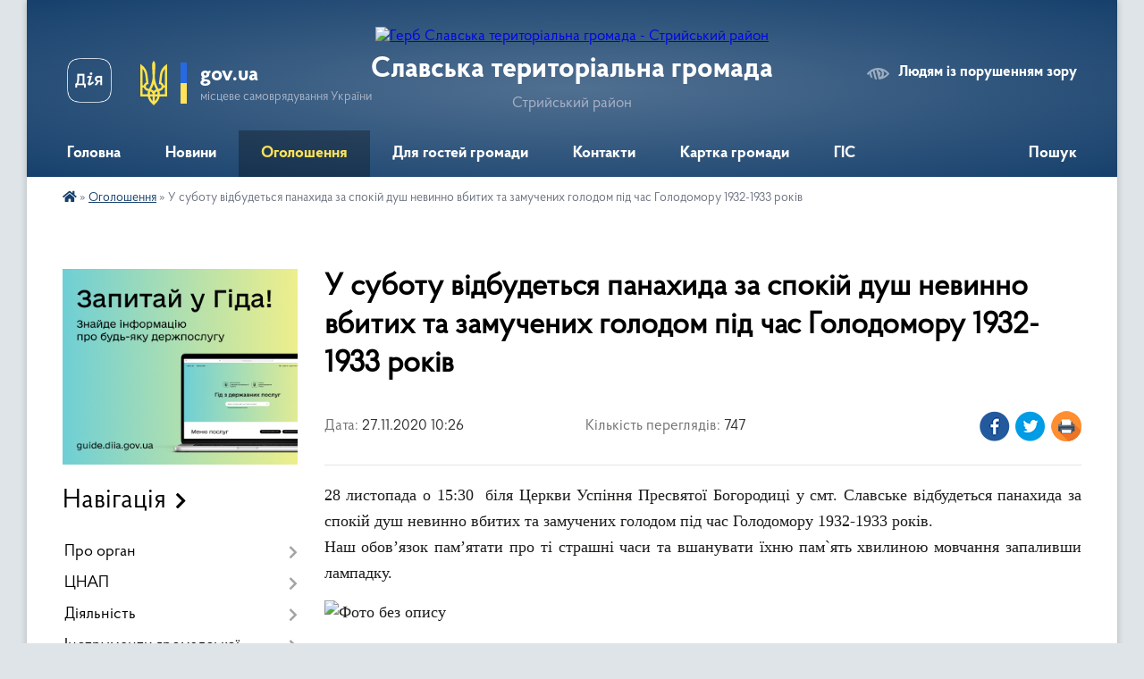

--- FILE ---
content_type: text/html; charset=UTF-8
request_url: https://slavska-gromada.gov.ua/news/1606465759/
body_size: 14693
content:
<!DOCTYPE html>
<html lang="uk">
<head>
	<!--[if IE]><meta http-equiv="X-UA-Compatible" content="IE=edge"><![endif]-->
	<meta charset="utf-8">
	<meta name="viewport" content="width=device-width, initial-scale=1">
	<!--[if IE]><script>
		document.createElement('header');
		document.createElement('nav');
		document.createElement('main');
		document.createElement('section');
		document.createElement('article');
		document.createElement('aside');
		document.createElement('footer');
		document.createElement('figure');
		document.createElement('figcaption');
	</script><![endif]-->
	<title>У суботу відбудеться панахида за спокій душ невинно вбитих та замучених голодом під час Голодомору 1932-1933 років | Славська територіальна громада Стрийський район</title>
	<meta name="description" content="28 листопада о 15:30  біля Церкви Успіння Пресвятої Богородиці у смт. Славське відбудеться панахида за спокій душ невинно вбитих та замучених голодом під час Голодомору 1932-1933 років.. Наш обов&amp;rsquo;язок пам&amp;rsquo;ятати про ті страш">
	<meta name="keywords" content="У, суботу, відбудеться, панахида, за, спокій, душ, невинно, вбитих, та, замучених, голодом, під, час, Голодомору, 1932-1933, років, |, Славська, територіальна, громада, Стрийський, район">

	
		<meta property="og:image" content="https://rada.info/upload/users_files/04370314/ece15a5031f2f09996803fd2cd32420b.jpg">
	<meta property="og:image:width" content="1024">
	<meta property="og:image:height" content="585">
			<meta property="og:title" content="У суботу відбудеться панахида за спокій душ невинно вбитих та замучених голодом під час Голодомору 1932-1933 років">
			<meta property="og:description" content="28 листопада о 15:30 &amp;nbsp;біля Церкви Успіння Пресвятої Богородиці у смт. Славське відбудеться панахида за спокій душ невинно вбитих та замучених голодом під час Голодомору 1932-1933 років.
Наш обов&amp;rsquo;язок пам&amp;rsquo;ятати про ті страшні часи та вшанувати їхню пам`ять хвилиною мовчання запаливши лампадку.">
			<meta property="og:type" content="article">
	<meta property="og:url" content="https://slavska-gromada.gov.ua/news/1606465759/">
		
		<link rel="apple-touch-icon" sizes="57x57" href="https://gromada.org.ua/apple-icon-57x57.png">
	<link rel="apple-touch-icon" sizes="60x60" href="https://gromada.org.ua/apple-icon-60x60.png">
	<link rel="apple-touch-icon" sizes="72x72" href="https://gromada.org.ua/apple-icon-72x72.png">
	<link rel="apple-touch-icon" sizes="76x76" href="https://gromada.org.ua/apple-icon-76x76.png">
	<link rel="apple-touch-icon" sizes="114x114" href="https://gromada.org.ua/apple-icon-114x114.png">
	<link rel="apple-touch-icon" sizes="120x120" href="https://gromada.org.ua/apple-icon-120x120.png">
	<link rel="apple-touch-icon" sizes="144x144" href="https://gromada.org.ua/apple-icon-144x144.png">
	<link rel="apple-touch-icon" sizes="152x152" href="https://gromada.org.ua/apple-icon-152x152.png">
	<link rel="apple-touch-icon" sizes="180x180" href="https://gromada.org.ua/apple-icon-180x180.png">
	<link rel="icon" type="image/png" sizes="192x192"  href="https://gromada.org.ua/android-icon-192x192.png">
	<link rel="icon" type="image/png" sizes="32x32" href="https://gromada.org.ua/favicon-32x32.png">
	<link rel="icon" type="image/png" sizes="96x96" href="https://gromada.org.ua/favicon-96x96.png">
	<link rel="icon" type="image/png" sizes="16x16" href="https://gromada.org.ua/favicon-16x16.png">
	<link rel="manifest" href="https://gromada.org.ua/manifest.json">
	<meta name="msapplication-TileColor" content="#ffffff">
	<meta name="msapplication-TileImage" content="https://gromada.org.ua/ms-icon-144x144.png">
	<meta name="theme-color" content="#ffffff">
	
	
		<meta name="robots" content="">
	
    <link rel="preload" href="https://cdnjs.cloudflare.com/ajax/libs/font-awesome/5.9.0/css/all.min.css" as="style">
	<link rel="stylesheet" href="https://cdnjs.cloudflare.com/ajax/libs/font-awesome/5.9.0/css/all.min.css" integrity="sha512-q3eWabyZPc1XTCmF+8/LuE1ozpg5xxn7iO89yfSOd5/oKvyqLngoNGsx8jq92Y8eXJ/IRxQbEC+FGSYxtk2oiw==" crossorigin="anonymous" referrerpolicy="no-referrer" />

    <link rel="preload" href="//gromada.org.ua/themes/km2/css/styles_vip.css?v=3.34" as="style">
	<link rel="stylesheet" href="//gromada.org.ua/themes/km2/css/styles_vip.css?v=3.34">
	<link rel="stylesheet" href="//gromada.org.ua/themes/km2/css/17189/theme_vip.css?v=1769330939">
	
		<!--[if lt IE 9]>
	<script src="https://oss.maxcdn.com/html5shiv/3.7.2/html5shiv.min.js"></script>
	<script src="https://oss.maxcdn.com/respond/1.4.2/respond.min.js"></script>
	<![endif]-->
	<!--[if gte IE 9]>
	<style type="text/css">
		.gradient { filter: none; }
	</style>
	<![endif]-->

</head>
<body class="">

	<a href="#top_menu" class="skip-link link" aria-label="Перейти до головного меню (Alt+1)" accesskey="1">Перейти до головного меню (Alt+1)</a>
	<a href="#left_menu" class="skip-link link" aria-label="Перейти до бічного меню (Alt+2)" accesskey="2">Перейти до бічного меню (Alt+2)</a>
    <a href="#main_content" class="skip-link link" aria-label="Перейти до головного вмісту (Alt+3)" accesskey="3">Перейти до текстового вмісту (Alt+3)</a>




	
	<div class="wrap">
		
		<header>
			<div class="header_wrap">
				<div class="logo">
					<a href="https://slavska-gromada.gov.ua/" id="logo" class="form_2">
						<img src="https://rada.info/upload/users_files/04370314/gerb/272902123_301623515336324_2399484319254879776_n_1_-removebg-preview-1.png" alt="Герб Славська територіальна громада - Стрийський район">
					</a>
				</div>
				<div class="title">
					<div class="slogan_1">Славська територіальна громада</div>
					<div class="slogan_2">Стрийський район</div>
				</div>
				<div class="gov_ua_block">
					<a class="diia" href="https://diia.gov.ua/" target="_blank" rel="nofollow" title="Державні послуги онлайн"><img src="//gromada.org.ua/themes/km2/img/diia.png" alt="Логотип Diia"></a>
					<img src="//gromada.org.ua/themes/km2/img/gerb.svg" class="gerb" alt="Герб України">
					<span class="devider"></span>
					<div class="title">
						<b>gov.ua</b>
						<span>місцеве самоврядування України</span>
					</div>
				</div>
								<div class="alt_link">
					<a href="#" rel="nofollow" title="Режим високої контастності" onclick="return set_special('1886f279ec51ccf785324ce25596bb5bba3fc589');">Людям із порушенням зору</a>
				</div>
								
				<section class="top_nav">
					<nav class="main_menu" id="top_menu">
						<ul>
														<li class="">
								<a href="https://slavska-gromada.gov.ua/main/"><span>Головна</span></a>
																							</li>
														<li class="">
								<a href="https://slavska-gromada.gov.ua/news/"><span>Новини</span></a>
																							</li>
														<li class="active">
								<a href="https://slavska-gromada.gov.ua/more_news/"><span>Оголошення</span></a>
																							</li>
														<li class=" has-sub">
								<a href="https://slavska-gromada.gov.ua/dlya-gostej-otg-10-51-36-11-06-2019/"><span>Для гостей громади</span></a>
																<button onclick="return show_next_level(this);" aria-label="Показати підменю"></button>
																								<ul>
																		<li class="has-sub">
										<a href="https://slavska-gromada.gov.ua/istoriya-08-22-33-04-05-2020/">Історія</a>
																				<button onclick="return show_next_level(this);" aria-label="Показати підменю"></button>
																														<ul>
																						<li>
												<a href="https://slavska-gromada.gov.ua/legenda-pro-pohodzhennya-nazvi-selischa-slavske-10-36-13-12-05-2020/">Легенда про походження назви селища Славсько</a>
											</li>
																						<li>
												<a href="https://slavska-gromada.gov.ua/memorial-slavnim-voinam-knyazya-svyatoslava-10-31-46-12-05-2020/">Меморіал славним воїнам князя Святослава</a>
											</li>
																																</ul>
																			</li>
																		<li>
										<a href="https://slavska-gromada.gov.ua/vityagi-15-25-58-21-06-2019/">Витяги</a>
																													</li>
																		<li class="has-sub">
										<a href="https://slavska-gromada.gov.ua/pishohidni-shlyahi-11-42-03-09-07-2019/">Пішохідні шляхи</a>
																				<button onclick="return show_next_level(this);" aria-label="Показати підменю"></button>
																														<ul>
																						<li>
												<a href="https://slavska-gromada.gov.ua/na-goru-makivka-16-32-19-02-06-2020/">На гору Маківка</a>
											</li>
																						<li>
												<a href="https://slavska-gromada.gov.ua/romantichna-progulyanka-na-vidminu-goru-g-ilza-15-12-28-25-05-2020/">Романтична прогулянка на Відьмину гору (г. Ільза)</a>
											</li>
																						<li>
												<a href="https://slavska-gromada.gov.ua/g-visokij-verh-mezha-3oh-oblastej-12-24-05-02-06-2020/">На межі трьох областей</a>
											</li>
																						<li>
												<a href="https://slavska-gromada.gov.ua/pishohidnij-marshrut-na-g-teterivka-12-45-28-02-06-2020/">Пішохідний маршрут на г. Тетерівка</a>
											</li>
																						<li>
												<a href="https://slavska-gromada.gov.ua/na-goru-magura-15-07-05-02-06-2020/">На гору Магура</a>
											</li>
																						<li>
												<a href="https://slavska-gromada.gov.ua/roztoka- -tam-de-zhive-svoboda-15-15-37-02-06-2020/">«Розтока»  - Там, де живе свобода</a>
											</li>
																						<li>
												<a href="https://slavska-gromada.gov.ua/na-goru-pogar-15-17-42-02-06-2020/">На гору Погар</a>
											</li>
																						<li>
												<a href="https://slavska-gromada.gov.ua/sim-vitriv-15-34-06-02-06-2020/">Сім вітрів</a>
											</li>
																						<li>
												<a href="https://slavska-gromada.gov.ua/pishij-marshrut-na-goru-kliva-16-15-21-02-06-2020/">Пішохідний маршрут на гору Клива</a>
											</li>
																						<li>
												<a href="https://slavska-gromada.gov.ua/na-gori-menchil-16-21-30-02-06-2020/">На горі Менчіл</a>
											</li>
																																</ul>
																			</li>
																		<li>
										<a href="https://slavska-gromada.gov.ua/pikniklokacii-10-21-01-15-06-2020/">Пікнік-локації</a>
																													</li>
																		<li>
										<a href="https://slavska-gromada.gov.ua/velosipedni-shlyahi-11-47-18-09-07-2019/">Велосипедні шляхи</a>
																													</li>
																		<li>
										<a href="https://slavska-gromada.gov.ua/bajkpark-11-58-25-09-07-2019/">Байк-парк</a>
																													</li>
																		<li>
										<a href="https://slavska-gromada.gov.ua/katannya-na-kvadrociklah-12-00-48-09-07-2019/">Катання на квадроциклах</a>
																													</li>
																		<li>
										<a href="https://slavska-gromada.gov.ua/ribolovlya-12-06-31-09-07-2019/">Риболовля</a>
																													</li>
																		<li>
										<a href="https://slavska-gromada.gov.ua/zbir-gribiv-ta-yagid-12-11-18-09-07-2019/">Збір грибів та ягід</a>
																													</li>
																		<li>
										<a href="https://slavska-gromada.gov.ua/majsterklasi-12-13-04-09-07-2019/">Майстер-класи</a>
																													</li>
																		<li>
										<a href="https://slavska-gromada.gov.ua/bouling-i-karaoke-12-35-24-09-07-2019/">Боулінг і караоке</a>
																													</li>
																		<li>
										<a href="https://slavska-gromada.gov.ua/karpatske-spa-12-40-53-09-07-2019/">Карпатське СПА</a>
																													</li>
																		<li>
										<a href="https://slavska-gromada.gov.ua/dodatkovi-rozvagi-12-41-18-09-07-2019/">Інше</a>
																													</li>
																		<li>
										<a href="https://slavska-gromada.gov.ua/kulturna-spadschina-gromadi-11-56-05-21-08-2024/">Культурна спадщина громади</a>
																													</li>
																		<li>
										<a href="https://slavska-gromada.gov.ua/okolici-slavska-16-47-35-22-06-2020/">Околиці Славська</a>
																													</li>
																										</ul>
															</li>
														<li class="">
								<a href="https://slavska-gromada.gov.ua/feedback/"><span>Контакти</span></a>
																							</li>
														<li class="">
								<a href="https://slavska-gromada.gov.ua/structure/"><span>Картка громади</span></a>
																							</li>
														<li class="">
								<a href="https://slavska-gromada.gov.ua/gis-14-57-37-11-08-2025/"><span>ГІС</span></a>
																							</li>
																				</ul>
					</nav>
					&nbsp;
					<button class="menu-button" id="open-button"><i class="fas fa-bars"></i> Меню сайту</button>
					<a href="https://slavska-gromada.gov.ua/search/" rel="nofollow" class="search_button">Пошук</a>
				</section>
				
			</div>
		</header>
				
		<section class="bread_crumbs">
		<div xmlns:v="http://rdf.data-vocabulary.org/#"><a href="https://slavska-gromada.gov.ua/" title="Головна сторінка"><i class="fas fa-home"></i></a> &raquo; <a href="https://slavska-gromada.gov.ua/more_news/" aria-current="page">Оголошення</a>  &raquo; <span>У суботу відбудеться панахида за спокій душ невинно вбитих та замучених голодом під час Голодомору 1932-1933 років</span></div>
	</section>
	
	<section class="center_block">
		<div class="row">
			<div class="grid-25 fr">
				<aside>
				
										<div class="diia_guide">
						<a href="https://guide.diia.gov.ua/" rel="nofollow" target="_blank" title="Гід державних послуг"><img src="https://gromada.org.ua/upload/diia_guide.jpg" alt="Банер - гід державних послуг"></a>
					</div>
									
										<div class="sidebar_title">Навігація</div>
										
					<nav class="sidebar_menu" id="left_menu">
						<ul>
														<li class=" has-sub">
								<a href="https://slavska-gromada.gov.ua/pro-organ-10-59-01-06-08-2025/"><span>Про орган</span></a>
																<button onclick="return show_next_level(this);" aria-label="Показати підменю"></button>
																								<ul>
																		<li class="">
										<a href="https://slavska-gromada.gov.ua/zagalni-zasadi-diyalnosti-11-08-06-06-08-2025/"><span>Загальні засади діяльності</span></a>
																													</li>
																		<li class=" has-sub">
										<a href="https://slavska-gromada.gov.ua/aparat-radi-12-53-07-12-02-2018/"><span>Структура</span></a>
																				<button onclick="return show_next_level(this);" aria-label="Показати підменю"></button>
																														<ul>
																						<li><a href="https://slavska-gromada.gov.ua/golova-gromadi-13-42-16-15-02-2018/"><span>Голова громади</span></a></li>
																						<li><a href="https://slavska-gromada.gov.ua/viddil-buhgalterskogo-obliku-1528285368/"><span>Відділ бухгалтерського обліку</span></a></li>
																						<li><a href="https://slavska-gromada.gov.ua/viddil-kapitalnogo-budivnictva-16-31-48-13-05-2021/"><span>Відділ капітального будівництва</span></a></li>
																						<li><a href="https://slavska-gromada.gov.ua/turiz-ta-komunikaciya-16-31-13-15-02-2018/"><span>Відділ туризму та комунікації</span></a></li>
																						<li><a href="https://slavska-gromada.gov.ua/juridichnij-viddil-1525685413/"><span>Юридичний відділ</span></a></li>
																						<li><a href="https://slavska-gromada.gov.ua/viddil-zemelnih-vidnosin-ta-ohoroni-navkolishnogo-seredovischa-09-37-28-09-08-2018/"><span>Відділ земельних відносин</span></a></li>
																						<li><a href="https://slavska-gromada.gov.ua/viddil-arhitekturi-ta-mistobuduvannya-17-47-58-07-08-2025/"><span>Відділ архітектури та містобудування</span></a></li>
																						<li><a href="https://slavska-gromada.gov.ua/viddil-organizacijnoi-diyalnosti-ta-cifrovogo-rozvitku-16-01-01-31-10-2025/"><span>Відділ організаційної діяльності та цифрового розвитку</span></a></li>
																																</ul>
																			</li>
																		<li class=" has-sub">
										<a href="https://slavska-gromada.gov.ua/vidokremleni-pidrozdili-11-22-01-07-08-2025/"><span>Відокремлені підрозділи</span></a>
																				<button onclick="return show_next_level(this);" aria-label="Показати підменю"></button>
																														<ul>
																						<li><a href="https://slavska-gromada.gov.ua/viddil-osviti-kulturi-ta-sportu-17-48-26-07-08-2025/"><span>Відділ освіти, культури та спорту</span></a></li>
																						<li><a href="https://slavska-gromada.gov.ua/sluzhba-u-spravah-ditej-15-18-09-05-11-2018/"><span>Служба у справах дітей</span></a></li>
																						<li><a href="https://slavska-gromada.gov.ua/socialnij-zahist-naselennya-16-29-28-15-02-2018/"><span>Відділ соціального захисту населення</span></a></li>
																						<li><a href="https://slavska-gromada.gov.ua/finansovij-viddil-17-46-33-07-08-2025/"><span>Фінансовий відділ</span></a></li>
																																</ul>
																			</li>
																		<li class=" has-sub">
										<a href="https://slavska-gromada.gov.ua/komunalni-zakladi-ustanovi-11-22-37-07-08-2025/"><span>Комунальні заклади, установи</span></a>
																				<button onclick="return show_next_level(this);" aria-label="Показати підменю"></button>
																														<ul>
																						<li><a href="https://slavska-gromada.gov.ua/komunalne-pidpriemstvo-socialni-garantii-09-51-19-06-11-2018/"><span>Комунальна установа «Центр надання соціальних послуг»</span></a></li>
																						<li><a href="https://slavska-gromada.gov.ua/kp-gromadske-gospodarstvo-16-41-09-11-01-2019/"><span>КП " Громадське господарство"</span></a></li>
																						<li><a href="https://slavska-gromada.gov.ua/medicina-16-36-24-15-02-2018/"><span>КНП "Славська міська лікарня"</span></a></li>
																						<li><a href="https://slavska-gromada.gov.ua/kvkp-16-32-11-15-02-2018/"><span>Славське КВКП</span></a></li>
																						<li><a href="https://slavska-gromada.gov.ua/kz-mc-gori-vrazhen-17-53-13-07-08-2025/"><span>КЗ МЦ "Гори вражень"</span></a></li>
																						<li><a href="https://slavska-gromada.gov.ua/kz-centr-rozvitku-futbolu-17-53-40-07-08-2025/"><span>КЗ "Центр розвитку футболу"</span></a></li>
																						<li><a href="https://slavska-gromada.gov.ua/kz-budinok-voina-17-54-25-07-08-2025/"><span>КЗ "Будинок воїна"</span></a></li>
																																</ul>
																			</li>
																		<li class="">
										<a href="https://slavska-gromada.gov.ua/starosti-16-59-26-15-02-2018/"><span>Старости</span></a>
																													</li>
																		<li class="">
										<a href="https://slavska-gromada.gov.ua/vikonavchij-komitet-09-58-15-08-08-2025/"><span>Виконавчий комітет</span></a>
																													</li>
																		<li class=" has-sub">
										<a href="https://slavska-gromada.gov.ua/deputati-13-43-14-15-02-2018/"><span>Депутатський корпус</span></a>
																				<button onclick="return show_next_level(this);" aria-label="Показати підменю"></button>
																														<ul>
																						<li><a href="https://slavska-gromada.gov.ua/postijni-deputatski-komisii-16-37-44-15-02-2018/"><span>Постійні депутатські комісії</span></a></li>
																						<li><a href="https://slavska-gromada.gov.ua/zvituvannya-deputativ-18-05-54-16-12-2025/"><span>Звітування депутатів</span></a></li>
																																</ul>
																			</li>
																		<li class="">
										<a href="https://slavska-gromada.gov.ua/vakansii-1525787865/"><span>Вакансії</span></a>
																													</li>
																										</ul>
															</li>
														<li class=" has-sub">
								<a href="https://slavska-gromada.gov.ua/cnap-17-30-00-12-08-2019/"><span>ЦНАП</span></a>
																<button onclick="return show_next_level(this);" aria-label="Показати підменю"></button>
																								<ul>
																		<li class="">
										<a href="https://slavska-gromada.gov.ua/informaciya-pro-cnap-11-11-49-06-03-2023/"><span>Інформація про ЦНАП</span></a>
																													</li>
																		<li class="">
										<a href="https://slavska-gromada.gov.ua/grafik-prijomu-sub’ektiv-zvernen-11-15-36-06-03-2023/"><span>Графік прийому суб’єктів звернень</span></a>
																													</li>
																		<li class="">
										<a href="https://slavska-gromada.gov.ua/kerivnik-ta-pracivniki-cnap-11-19-46-06-03-2023/"><span>Керівник та працівники ЦНАП</span></a>
																													</li>
																		<li class="">
										<a href="https://slavska-gromada.gov.ua/poslugi-cnap-ta-ik-11-20-14-06-03-2023/"><span>Послуги ЦНАП та ІК</span></a>
																													</li>
																		<li class="">
										<a href="https://slavska-gromada.gov.ua/oplata-za-poslugi-11-20-41-06-03-2023/"><span>Оплата за послуги</span></a>
																													</li>
																		<li class="">
										<a href="https://slavska-gromada.gov.ua/konsultacii-cnap-11-21-30-06-03-2023/"><span>Консультації ЦНАП</span></a>
																													</li>
																		<li class="">
										<a href="https://slavska-gromada.gov.ua/elektronni-servisi-11-21-52-06-03-2023/"><span>Електронні сервіси</span></a>
																													</li>
																		<li class="">
										<a href="https://slavska-gromada.gov.ua/novini-i-zviti-11-22-25-06-03-2023/"><span>Новини і звіти</span></a>
																													</li>
																		<li class="">
										<a href="https://slavska-gromada.gov.ua/zapitannyavidpovidi-11-22-56-06-03-2023/"><span>Запитання-відповіді</span></a>
																													</li>
																		<li class="">
										<a href="https://slavska-gromada.gov.ua/zakonodavchi-ta-normativni-dokumenti-11-28-55-06-03-2023/"><span>Законодавчі та нормативні документи</span></a>
																													</li>
																										</ul>
															</li>
														<li class=" has-sub">
								<a href="https://slavska-gromada.gov.ua/diyalnist-11-02-05-06-08-2025/"><span>Діяльність</span></a>
																<button onclick="return show_next_level(this);" aria-label="Показати підменю"></button>
																								<ul>
																		<li class=" has-sub">
										<a href="https://slavska-gromada.gov.ua/normativnopravova-baza-16-53-12-15-02-2018/"><span>Нормативно-правова база</span></a>
																				<button onclick="return show_next_level(this);" aria-label="Показати підменю"></button>
																														<ul>
																						<li><a href="https://slavska-gromada.gov.ua/reglament-slavskoi-selischnoi-radi-16-54-09-15-02-2018/"><span>Регламент Славської селищної ради</span></a></li>
																						<li><a href="https://slavska-gromada.gov.ua/pasport-gromadi-13-56-36-15-02-2018/"><span>Паспорт громади, Стратегія розвитку громади до 2028 року</span></a></li>
																						<li><a href="https://slavska-gromada.gov.ua/gromadski-sluhannya-16-43-29-15-02-2018/"><span>Громадські слухання</span></a></li>
																																</ul>
																			</li>
																		<li class=" has-sub">
										<a href="https://slavska-gromada.gov.ua/docs/"><span>Архів документів</span></a>
																				<button onclick="return show_next_level(this);" aria-label="Показати підменю"></button>
																														<ul>
																						<li><a href="https://slavska-gromada.gov.ua/kolektivni-dogovori-15-57-11-02-09-2021/"><span>Колективні договори</span></a></li>
																																</ul>
																			</li>
																		<li class="">
										<a href="https://slavska-gromada.gov.ua/proektni-resursi-gromadi-17-17-01-15-02-2018/"><span>Проектні ресурси громади</span></a>
																													</li>
																		<li class="">
										<a href="https://slavska-gromada.gov.ua/gromadskij-bjudzhet-14-24-41-31-01-2019/"><span>Громадський бюджет</span></a>
																													</li>
																		<li class="">
										<a href="https://slavska-gromada.gov.ua/zasidannya-kolegialnih-organiv-16-13-56-19-08-2025/"><span>Засідання колегіальних органів</span></a>
																													</li>
																		<li class=" has-sub">
										<a href="https://slavska-gromada.gov.ua/informuvannya-naselennya-12-19-57-22-02-2018/"><span>Інформування населення</span></a>
																				<button onclick="return show_next_level(this);" aria-label="Показати підменю"></button>
																														<ul>
																						<li><a href="https://slavska-gromada.gov.ua/vibori-14-15-36-08-09-2020/"><span>Вибори 2020</span></a></li>
																						<li><a href="https://slavska-gromada.gov.ua/grafik-roboti-posadovih-osib-slavskoi-selischnoi-radi-12-02-13-22-02-2018/"><span>Графік роботи посадових осіб Славської селищної ради</span></a></li>
																						<li><a href="https://slavska-gromada.gov.ua/dohidni-rahunki-slavskoi-selischnoi-radi-12-59-21-22-02-2018/"><span>Дохідні рахунки Славської селищної ради</span></a></li>
																						<li><a href="https://slavska-gromada.gov.ua/pro-vstanovlennya-stavkiv-i-podatkiv-na-2019-rik-14-56-22-15-11-2018/"><span>Про встановлення ставок податків і зборів</span></a></li>
																						<li><a href="https://slavska-gromada.gov.ua/borg-10-35-02-11-07-2025/"><span>Борг</span></a></li>
																																</ul>
																			</li>
																		<li class="">
										<a href="https://slavska-gromada.gov.ua/upravlinnya-vidhodami-11-08-35-21-11-2025/"><span>Управління відходами</span></a>
																													</li>
																										</ul>
															</li>
														<li class=" has-sub">
								<a href="https://slavska-gromada.gov.ua/instrumenti-gromadskoi-uchasti-11-02-25-06-08-2025/"><span>Інструменти громадської участі</span></a>
																<button onclick="return show_next_level(this);" aria-label="Показати підменю"></button>
																								<ul>
																		<li class=" has-sub">
										<a href="https://slavska-gromada.gov.ua/dostup-do-publichnoi-informacii-09-34-05-31-10-2018/"><span>Доступ до публічної інформації</span></a>
																				<button onclick="return show_next_level(this);" aria-label="Показати підменю"></button>
																														<ul>
																						<li><a href="https://slavska-gromada.gov.ua/zapiti-gromadyan-09-38-49-31-10-2018/"><span>Запити громадян</span></a></li>
																						<li><a href="https://slavska-gromada.gov.ua/vidpovidi-na-zvernennya-gromadyan-09-40-47-31-10-2018/"><span>Відповіді на звернення громадян</span></a></li>
																																</ul>
																			</li>
																		<li class="">
										<a href="https://slavska-gromada.gov.ua/peticii-12-57-16-08-08-2025/"><span>Петиції</span></a>
																													</li>
																		<li class="">
										<a href="https://slavska-gromada.gov.ua/elektronni-konsultacii-15-45-46-25-08-2025/"><span>Електронні консультації</span></a>
																													</li>
																										</ul>
															</li>
														<li class="">
								<a href="https://slavska-gromada.gov.ua/fahivci-iz-suprovodu-veteraniv-10-06-26-10-06-2025/"><span>Військовослужбовцям та ветеранам</span></a>
																							</li>
														<li class=" has-sub">
								<a href="https://slavska-gromada.gov.ua/voennij-nadzvichajnij-stan-11-03-25-06-08-2025/"><span>Воєнний (надзвичайний) стан</span></a>
																<button onclick="return show_next_level(this);" aria-label="Показати підменю"></button>
																								<ul>
																		<li class=" has-sub">
										<a href="https://slavska-gromada.gov.ua/civilnij-zahist-naselennya-15-21-42-09-03-2021/"><span>Цивільний захист населення</span></a>
																				<button onclick="return show_next_level(this);" aria-label="Показати підменю"></button>
																														<ul>
																						<li><a href="https://slavska-gromada.gov.ua/pozhezhniki-16-36-39-10-03-2021/"><span>Пожежники</span></a></li>
																						<li><a href="https://slavska-gromada.gov.ua/ryatuvalniki-16-49-51-10-03-2021/"><span>Рятувальники</span></a></li>
																																</ul>
																			</li>
																		<li class="">
										<a href="https://slavska-gromada.gov.ua/policiya-12-30-29-18-11-2020/"><span>Офіцери громади</span></a>
																													</li>
																										</ul>
															</li>
														<li class=" has-sub">
								<a href="https://slavska-gromada.gov.ua/arhitektura-ta-mistobuduvannya-17-07-52-15-02-2018/"><span>Відділ архітектури та містобудування</span></a>
																<button onclick="return show_next_level(this);" aria-label="Показати підменю"></button>
																								<ul>
																		<li class="">
										<a href="https://slavska-gromada.gov.ua/genplani-naselenih-punktiv-slavskoi-tg-11-14-33-18-10-2021/"><span>Генплани населених пунктів Славської ТГ</span></a>
																													</li>
																		<li class="">
										<a href="https://slavska-gromada.gov.ua/detalni-plani-naselenih-punktiv-slavskoi-tg-16-31-17-22-08-2022/"><span>Детальні плани населених пунктів Славської ТГ</span></a>
																													</li>
																										</ul>
															</li>
														<li class=" has-sub">
								<a href="https://slavska-gromada.gov.ua/viddil-osviti-kulturi-molodi-ta-sportu-1526476329/"><span>Відділ освіти, культури та спорту</span></a>
																<button onclick="return show_next_level(this);" aria-label="Показати підменю"></button>
																								<ul>
																		<li class="">
										<a href="https://slavska-gromada.gov.ua/zakladi-doshkilnoi-osviti-14-43-27-07-08-2025/"><span>Заклади дошкільної освіти</span></a>
																													</li>
																		<li class=" has-sub">
										<a href="https://slavska-gromada.gov.ua/zakladi-serednoi-osviti-14-45-44-07-08-2025/"><span>Заклади середньої освіти</span></a>
																				<button onclick="return show_next_level(this);" aria-label="Показати підменю"></button>
																														<ul>
																						<li><a href="https://slavska-gromada.gov.ua/slavskij-zzso-11-19-24-01-03-2018/"><span>Славський ЗЗСО</span></a></li>
																						<li><a href="https://slavska-gromada.gov.ua/verhnorozhankivskij-zzso-11-31-15-22-02-2018/"><span>Верхньорожанківський ЗЗСО</span></a></li>
																						<li><a href="https://slavska-gromada.gov.ua/nizhnorozhankivsikj-zzso-11-33-37-22-02-2018/"><span>Нижньорожанківський ЗЗСО</span></a></li>
																						<li><a href="https://slavska-gromada.gov.ua/libohorivskij-ozo-11-34-13-22-02-2018/"><span>Либохорівський ЗЗСО І-ІІ ст.</span></a></li>
																						<li><a href="https://slavska-gromada.gov.ua/reshitskij-zzso-11-34-52-22-02-2018/"><span>Решітський ЗЗСО</span></a></li>
																						<li><a href="https://slavska-gromada.gov.ua/volosyankivska-zosh-iii-st-16-34-36-15-02-2018/"><span>Волосянківський ЗЗСО.</span></a></li>
																						<li><a href="https://slavska-gromada.gov.ua/yalinkuvatska-zosh-iii-st-16-35-10-15-02-2018/"><span>Ялинкуватський ЗЗСО</span></a></li>
																						<li><a href="https://slavska-gromada.gov.ua/haschovanska-zosh-iii-st-16-35-49-15-02-2018/"><span>Хащованський  ЗЗСО</span></a></li>
																						<li><a href="https://slavska-gromada.gov.ua/tuhlyanskij-onzzsogimnaziya-14-42-16-19-04-2021/"><span>Тухлянський ОНЗЗСО-гімназія</span></a></li>
																						<li><a href="https://slavska-gromada.gov.ua/ternavska-zosh-iii-st-16-02-21-03-02-2021/"><span>Тернавський ЗЗСО І-ІІ ст</span></a></li>
																						<li><a href="https://slavska-gromada.gov.ua/lavochnenska-zosh-iii-st-№2-14-57-23-19-04-2021/"><span>Лавочненський ЗЗСО І-ІІ ст. №2</span></a></li>
																						<li><a href="https://slavska-gromada.gov.ua/kalnenska-zzso-i-st-15-11-36-19-04-2021/"><span>Кальненський ЗЗСО І ст.</span></a></li>
																						<li><a href="https://slavska-gromada.gov.ua/lavochnenska-zosh-iiii-st-11-30-45-22-01-2021/"><span>Лавочненський ЗЗСО І-ІІ ст.</span></a></li>
																						<li><a href="https://slavska-gromada.gov.ua/hitarska-zosh-iii-st-11-59-44-22-01-2021/"><span>Хітарський ЗЗСО І-ІІ ст.</span></a></li>
																						<li><a href="https://slavska-gromada.gov.ua/golovecka-zagalnoosvitnya-shkola-iiii-st-12-32-31-22-01-2021/"><span>Головецький ЗЗСО І-ІІІ ст.</span></a></li>
																						<li><a href="https://slavska-gromada.gov.ua/oporecka-zosh-iii-st-15-51-29-27-01-2021/"><span>Опорецька ЗОШ І-ІІ ст.</span></a></li>
																						<li><a href="https://slavska-gromada.gov.ua/uchnivskij-parlament-14-43-33-11-11-2019/"><span>Учнівський парламент</span></a></li>
																																</ul>
																			</li>
																		<li class="">
										<a href="https://slavska-gromada.gov.ua/kz-centr-kulturi-i-dozvillya-14-59-56-07-08-2025/"><span>КЗ "Центр культури і дозвілля"</span></a>
																													</li>
																		<li class="">
										<a href="https://slavska-gromada.gov.ua/kz-publichnoshkilna-biblioteka-15-00-20-07-08-2025/"><span>КЗ "Публічно-шкільна бібліотека"</span></a>
																													</li>
																		<li class="">
										<a href="https://slavska-gromada.gov.ua/slavska-kompleksna-dityachojunacka-sportivna-shkola-1526541001/"><span>Славська комплексна дитячо-юнацька спортивна школа</span></a>
																													</li>
																		<li class="">
										<a href="https://slavska-gromada.gov.ua/slavska-shkola-mistectv-15-00-43-07-08-2025/"><span>Славська школа мистецтв</span></a>
																													</li>
																										</ul>
															</li>
														<li class=" has-sub">
								<a href="https://slavska-gromada.gov.ua/viddil-finansiv-1526909162/"><span>Фінансовий відділ</span></a>
																<button onclick="return show_next_level(this);" aria-label="Показати підменю"></button>
																								<ul>
																		<li class="">
										<a href="https://slavska-gromada.gov.ua/pasporti-bjudzhetnih-program-11-11-38-11-07-2025/"><span>Паспорти бюджетних програм</span></a>
																													</li>
																		<li class="">
										<a href="https://slavska-gromada.gov.ua/bjudzhetni-zapiti-11-12-06-11-07-2025/"><span>Бюджетні запити</span></a>
																													</li>
																		<li class=" has-sub">
										<a href="https://slavska-gromada.gov.ua/bjudzhet-11-26-54-11-07-2025/"><span>Бюджет</span></a>
																				<button onclick="return show_next_level(this);" aria-label="Показати підменю"></button>
																														<ul>
																						<li><a href="https://slavska-gromada.gov.ua/pro-selischnij-bjudzhet-na-2018-rik-1524120858/"><span>Про селищний бюджет на  2018  рік</span></a></li>
																						<li><a href="https://slavska-gromada.gov.ua/bjudzhet-2019-r-17-05-59-27-11-2018/"><span>Проект бюджету на  2019 р.</span></a></li>
																						<li><a href="https://slavska-gromada.gov.ua/bjudzhet-2026-15-41-38-29-12-2025/"><span>Бюджет 2026</span></a></li>
																						<li><a href="https://slavska-gromada.gov.ua/bjudzhet-slavskoi-otg-na-2019-rik-15-13-39-16-01-2019/"><span>Бюджет Славської ОТГ на 2019 рік</span></a></li>
																						<li><a href="https://slavska-gromada.gov.ua/bjudzhet-2021-16-35-06-07-12-2020/"><span>Бюджет 2021</span></a></li>
																						<li><a href="https://slavska-gromada.gov.ua/bjudzhet-2025-16-11-55-18-12-2024/"><span>Бюджет 2025</span></a></li>
																						<li><a href="https://slavska-gromada.gov.ua/bjudzhet-2022-12-53-09-25-11-2021/"><span>Бюджет 2022</span></a></li>
																						<li><a href="https://slavska-gromada.gov.ua/bjudzhet-2023-14-37-44-23-12-2022/"><span>Бюджет 2023</span></a></li>
																						<li><a href="https://slavska-gromada.gov.ua/bjudzhet-2023-15-46-06-04-01-2024/"><span>Бюджет 2024</span></a></li>
																						<li><a href="https://slavska-gromada.gov.ua/bjudzhet-2018-16-56-32-15-02-2018/"><span>Бюджет 2018</span></a></li>
																						<li><a href="https://slavska-gromada.gov.ua/bjudzhet-2020-14-26-15-25-02-2020/"><span>Бюджет 2020</span></a></li>
																																</ul>
																			</li>
																										</ul>
															</li>
														<li class="">
								<a href="https://slavska-gromada.gov.ua/strategiya-rozvitku-12-49-00-05-11-2025/"><span>Стратегія розвитку</span></a>
																							</li>
														<li class="">
								<a href="https://slavska-gromada.gov.ua/rada-bezbarernosti-16-21-50-25-08-2025/"><span>Рада безбар'єрності</span></a>
																							</li>
														<li class="">
								<a href="https://slavska-gromada.gov.ua/vnutrishno-peremischenim-osobam-vpo-16-39-10-25-08-2025/"><span>Внутрішньо переміщеним особам (ВПО)</span></a>
																							</li>
														<li class="">
								<a href="https://slavska-gromada.gov.ua/kniga-pamyati-15-09-20-02-04-2024/"><span>Книга пам'яті</span></a>
																							</li>
														<li class="">
								<a href="https://slavska-gromada.gov.ua/centr-z-nadannya-bezoplatnoi-vtorinnoi-pravovoi-dopomogi-1525703187/"><span>Рекомендації міністра юстиції, БПД та державної фіскальної служби</span></a>
																							</li>
														<li class="">
								<a href="https://slavska-gromada.gov.ua/centr-zajnyatosti-15-46-42-12-04-2021/"><span>Сколівський відділ СФ Львівського обласного центру зайнятості</span></a>
																							</li>
														<li class="">
								<a href="https://slavska-gromada.gov.ua/molodizhna-rada-slavskoi-tg-11-49-27-25-10-2022/"><span>Молодіжна рада Славської ТГ</span></a>
																							</li>
														<li class="">
								<a href="https://slavska-gromada.gov.ua/genderna-rivnist-18-24-02-29-04-2025/"><span>Гендерна рівність</span></a>
																							</li>
														<li class="">
								<a href="https://slavska-gromada.gov.ua/inspektori-11-12-41-22-06-2020/"><span>Екологія</span></a>
																							</li>
													</ul>
						
												
					</nav>

											<div class="sidebar_title">Публічні закупівлі</div>	
<div class="petition_block">

		<p><a href="https://slavska-gromada.gov.ua/prozorro/" title="Публічні закупівлі Прозорро"><img src="//gromada.org.ua/themes/km2/img/prozorro_logo.png?v=2025" alt="Prozorro"></a></p>
	
		<p><a href="https://slavska-gromada.gov.ua/openbudget/" title="Відкритий бюджет"><img src="//gromada.org.ua/themes/km2/img/openbudget_logo.png?v=2025" alt="OpenBudget"></a></p>
	
		<p><a href="https://slavska-gromada.gov.ua/plans/" title="План державних закупівель"><img src="//gromada.org.ua/themes/km2/img/plans_logo.png?v=2025" alt="План державних закупівель"></a></p>
	
</div>									
											<div class="sidebar_title">Особистий кабінет користувача</div>

<div class="petition_block">

		<div class="alert alert-warning">
		Ви не авторизовані. Для того, щоб мати змогу створювати або підтримувати петиції<br>
		<a href="#auth_petition" class="open-popup add_petition btn btn-yellow btn-small btn-block" style="margin-top: 10px;"><i class="fa fa-user"></i> авторизуйтесь</a>
	</div>
		
			<h2 style="margin: 30px 0;">Система петицій</h2>
		
					<div class="none_petition">Немає петицій, за які можна голосувати</div>
							<p style="margin-bottom: 10px;"><a href="https://slavska-gromada.gov.ua/all_petitions/" class="btn btn-grey btn-small btn-block"><i class="fas fa-clipboard-list"></i> Всі петиції (6)</a></p>
				
		
	
</div>
					
											<div class="sidebar_title">Черга в садочок</div>
						<div class="records_block">
							<p><a href="https://slavska-gromada.gov.ua/queue/" class="btn btn-large btn-block btn-yellow"><i class="fas fa-child"></i> Подати документи</a></p>
							<p><a href="https://slavska-gromada.gov.ua/queue_search/" class="btn btn-small btn-grey"><i class="fas fa-search"></i> Перевірити стан заявки</a></p>
						</div>
					
					
											<div class="sidebar_title">Звернення до посадовця</div>

<div class="appeals_block">

	
				
				<p class="center appeal_cabinet"><a href="#auth_person" class="alert-link open-popup"><i class="fas fa-unlock-alt"></i> Кабінет посадової особи</a></p>
			
	
</div>					
										<div id="banner_block">

						<p><span style="font-size:8px;"><a rel="nofollow" href="https://opendatabot.ua"><img alt="Фото без опису"  src="https://rada.info/upload/users_files/04370314/eb65ec3d19bc230f00009397bdfd4af8.jpg" style="width: 200px; height: 200px;" /></a></span></p>

<p>&nbsp;</p>

<p><a rel="nofollow" href="https://slavska-budget.e-dem.in.ua/?fbclid=IwAR2w0er0Ida8-yA7jTGkTD9hJiIa8oxwXxvuACF1pn-YE9usjIEQrGJssfE#/"><img alt="Фото без опису"  src="https://rada.info/upload/users_files/04370314/73eea3fc56d6d7e66dcbae2cacf7ed39.png" style="width: 200px; height: 73px;" /></a></p>

<p><a rel="nofollow" href="https://www.facebook.com/slavske.rada/?ref=bookmarks"><img alt="Фото без опису"  src="https://rada.info/upload/users_files/04370314/f8d4c6a055bbbe5dd69bebaed63ce84d.png" style="width: 200px; height: 112px;" /></a></p>

<p><a rel="nofollow" href="https://www.meteoprog.ua/ua/weather/Slavskoe/"><img alt="Фото без опису"  src="https://rada.info/upload/users_files/04370314/03b9accaa97aab503ad274de3d2151f9.jpg" style="width: 200px; height: 109px;" /></a></p>

<p>&nbsp;</p>

<p><a rel="nofollow" href="https://www.auc.org.ua/"><img alt="Фото без опису"  src="https://rada.info/upload/users_files/04370314/73367c67c0479ba578203da68d28e01a.jpg" style="width: 200px; height: 76px;" /></a></p>

<p><img alt="Фото без опису"  src="https://rada.info/upload/users_files/04370314/d521bcd2d15edeacff8142cc3db3a3bf.jpg" style="width: 200px; height: 100px;" /></p>
						<div class="clearfix"></div>

						
						<div class="clearfix"></div>

					</div>
				
				</aside>
			</div>
			<div class="grid-75">

				<main id="main_content">

																		<h1>У суботу відбудеться панахида за спокій душ невинно вбитих та замучених голодом під час Голодомору 1932-1933 років</h1>


<div class="row ">
	<div class="grid-30 one_news_date">
		Дата: <span>27.11.2020 10:26</span>
	</div>
	<div class="grid-30 one_news_count">
		Кількість переглядів: <span>747</span>
	</div>
		<div class="grid-30 one_news_socials">
		<button class="social_share" data-type="fb"><img src="//gromada.org.ua/themes/km2/img/share/fb.png" alt="Іконка Фейсбук"></button>
		<button class="social_share" data-type="tw"><img src="//gromada.org.ua/themes/km2/img/share/tw.png" alt="Іконка Твітер"></button>
		<button class="print_btn" onclick="window.print();"><img src="//gromada.org.ua/themes/km2/img/share/print.png" alt="Іконка принтера"></button>
	</div>
		<div class="clearfix"></div>
</div>

<hr>

<p style="text-align: justify;"><span style="font-size:18px;"><span style="font-family:Times New Roman,Times,serif;">28 листопада о 15:30 &nbsp;біля Церкви Успіння Пресвятої Богородиці у смт. Славське відбудеться панахида за спокій душ невинно вбитих та замучених голодом під час Голодомору 1932-1933 років.</span></span><br />
<span style="font-size:18px;"><span style="font-family:Times New Roman,Times,serif;">Наш обов&rsquo;язок пам&rsquo;ятати про ті страшні часи та вшанувати їхню пам`ять хвилиною мовчання запаливши лампадку.</span></span></p>

<p style="text-align: justify;"><span style="font-size:18px;"><span style="font-family:Times New Roman,Times,serif;"><img alt="Фото без опису"  alt="" src="https://rada.info/upload/users_files/04370314/ece15a5031f2f09996803fd2cd32420b.jpg" style="width: 1024px; height: 585px;" /></span></span></p>
<div class="clearfix"></div>

<hr>


<a name="news_comments"></a>
<h2>Коментарі:</h2>


<p>Ваш коментар може бути першим :)</p>
<p><a href="#add_comment" class="btn btn-yellow open-popup"><i class="fas fa-plus-circle"></i> Додати коментар</a></p>
<hr>

<p><a href="https://slavska-gromada.gov.ua/more_news/" class="btn btn-grey">&laquo; повернутися</a></p>											
				</main>
				
			</div>
			<div class="clearfix"></div>
		</div>
	</section>
	
	
	<footer>
		
		<div class="row">
			<div class="grid-40 socials">
				<p>
					<a href="https://gromada.org.ua/rss/17189/" rel="nofollow" target="_blank" title="RSS-стрічка новин"><i class="fas fa-rss"></i></a>
										<a href="https://slavska-gromada.gov.ua/feedback/#chat_bot" title="Наша громада в смартфоні"><i class="fas fa-robot"></i></a>
																				<a href="https://www.facebook.com/slavske.rada/?ref=aymt_homepage_panel" rel="nofollow" target="_blank" title="Сторінка у Фейсбук"><i class="fab fa-facebook-f"></i></a>										<a href="https://t.me/slavskaoth_news" rel="nofollow" target="_blank" title="Телеграм-канал громади"><i class="fab fa-telegram"></i></a>					<a href="https://slavska-gromada.gov.ua/sitemap/" title="Мапа сайту"><i class="fas fa-sitemap"></i></a>
				</p>
				<p class="copyright">Славська територіальна громада - 2018-2026 &copy; Весь контент доступний за ліцензією <a href="https://creativecommons.org/licenses/by/4.0/deed.uk" target="_blank" rel="nofollow">Creative Commons Attribution 4.0 International License</a>, якщо не зазначено інше.</p>
			</div>
			<div class="grid-20 developers">
				<a href="https://vlada.ua/" rel="nofollow" target="_blank" title="Перейти на сайт платформи VladaUA"><img src="//gromada.org.ua/themes/km2/img/vlada_online.svg?v=ua" class="svg" alt="Логотип платформи VladaUA"></a><br>
				<span>офіційні сайти &laquo;під ключ&raquo;</span><br>
				для органів державної влади
			</div>
			<div class="grid-40 admin_auth_block">
								<p class="first"><a href="#" rel="nofollow" class="alt_link" onclick="return set_special('1886f279ec51ccf785324ce25596bb5bba3fc589');">Людям із порушенням зору</a></p>
				<p><a href="#auth_block" class="open-popup" title="Вхід в адмін-панель сайту"><i class="fa fa-lock"></i></a></p>
				<p class="sec"><a href="#auth_block" class="open-popup">Вхід для адміністратора</a></p>
				<div id="google_translate_element" style="text-align: left;width: 202px;float: right;margin-top: 13px;"></div>
							</div>
			<div class="clearfix"></div>
		</div>

	</footer>

	</div>

		
	



<a href="#" id="Go_Top"><i class="fas fa-angle-up"></i></a>
<a href="#" id="Go_Top2"><i class="fas fa-angle-up"></i></a>

<script type="text/javascript" src="//gromada.org.ua/themes/km2/js/jquery-3.6.0.min.js"></script>
<script type="text/javascript" src="//gromada.org.ua/themes/km2/js/jquery-migrate-3.3.2.min.js"></script>
<script type="text/javascript" src="//gromada.org.ua/themes/km2/js/icheck.min.js"></script>
<script type="text/javascript" src="//gromada.org.ua/themes/km2/js/superfish.min.js?v=2"></script>



<script type="text/javascript" src="//gromada.org.ua/themes/km2/js/functions_unpack.js?v=5.17"></script>
<script type="text/javascript" src="//gromada.org.ua/themes/km2/js/hoverIntent.js"></script>
<script type="text/javascript" src="//gromada.org.ua/themes/km2/js/jquery.magnific-popup.min.js?v=1.1"></script>
<script type="text/javascript" src="//gromada.org.ua/themes/km2/js/jquery.mask.min.js"></script>


	


<script type="text/javascript" src="//translate.google.com/translate_a/element.js?cb=googleTranslateElementInit"></script>
<script type="text/javascript">
	function googleTranslateElementInit() {
		new google.translate.TranslateElement({
			pageLanguage: 'uk',
			includedLanguages: 'de,en,es,fr,pl,hu,bg,ro,da,lt',
			layout: google.translate.TranslateElement.InlineLayout.SIMPLE,
			gaTrack: true,
			gaId: 'UA-71656986-1'
		}, 'google_translate_element');
	}
</script>

<script>
  (function(i,s,o,g,r,a,m){i["GoogleAnalyticsObject"]=r;i[r]=i[r]||function(){
  (i[r].q=i[r].q||[]).push(arguments)},i[r].l=1*new Date();a=s.createElement(o),
  m=s.getElementsByTagName(o)[0];a.async=1;a.src=g;m.parentNode.insertBefore(a,m)
  })(window,document,"script","//www.google-analytics.com/analytics.js","ga");

  ga("create", "UA-71656986-1", "auto");
  ga("send", "pageview");

</script>

<script async
src="https://www.googletagmanager.com/gtag/js?id=UA-71656986-2"></script>
<script>
   window.dataLayer = window.dataLayer || [];
   function gtag(){dataLayer.push(arguments);}
   gtag("js", new Date());

   gtag("config", "UA-71656986-2");
</script>



<div style="display: none;">
			<div id="add_comment" class="dialog-popup m">

	<div class="logo"><img src="//gromada.org.ua/themes/km2/img/logo.svg" class="svg"></div>
    <h4>Коментування статті/новини</h4>

	
    	

    <form action="//gromada.org.ua/n/actions/" method="post">

		
		<div class="form-group">
			<label for="add_comment_name" class="control-label">Ваше прізвище, ім'я та по батькові:</label>
			<input type="text" class="form-control" id="add_comment_name" name="name" placeholder="Анонімно" value="">
		</div>

		<div class="form-group">
			<label for="add_comment_phone" class="control-label">Контактний телефон: <span>*</span></label>
			<input type="tel" class="form-control phone_mask" id="add_comment_phone" name="phone" placeholder="+38(0XX)XXX-XX-XX" value="">
		</div>

		<div class="form-group">
			<label for="add_comment_text" class="control-label">Текст коментаря: <span>*</span></label>
			<textarea class="form-control" id="add_comment_text" name="text" rows="5" required></textarea>
		</div>
		
		<div class="row">
			<div class="grid-50">
				<img id="img_captcha" src="//gromada.org.ua/upload/pre_captcha.png">
			</div>
			<div class="grid-50">
				<div class="form-group">
					<label for="add_comment_captcha" class="control-label">Результат арифм. дії: <span>*</span></label>
					<input type="text" class="form-control" id="add_comment_captcha" name="captcha" value="" required>
				</div>
			</div>
			<div class="clearfix"></div>
		</div>
		

        <div class="form-group center">
            <input type="hidden" name="news_id" value="431093">
			
			<input type="hidden" name="captcha_code" id="captcha_code" value="a719d0cefe4a568aba623c9019799b17">
			
            <button type="submit" name="pAction" value="add_comment" class="btn btn-yellow">Зберегти коментар</button>
        </div>

    </form>

</div>


								<div id="get_gromada_ban" class="dialog-popup s">

	<div class="logo"><img src="//gromada.org.ua/themes/km2/img/logo.svg" class="svg"></div>
    <h4>Код для вставки на сайт</h4>
	
    <div class="form-group">
        <img src="//gromada.org.ua/gromada_orgua_88x31.png">
    </div>
    <div class="form-group">
        <textarea id="informer_area" class="form-control"><a href="https://gromada.org.ua/" target="_blank"><img src="https://gromada.org.ua/gromada_orgua_88x31.png" alt="Gromada.org.ua - веб сайти діючих громад України" /></a></textarea>
    </div>
	
</div>			<div id="auth_block" class="dialog-popup s" role="dialog" aria-modal="true" aria-labelledby="auth_block_label">

	<div class="logo"><img src="//gromada.org.ua/themes/km2/img/logo.svg" class="svg"></div>
    <h4 id="auth_block_label">Вхід для адміністратора</h4>
    <form action="//gromada.org.ua/n/actions/" method="post">

		
        
        <div class="form-group">
            <label class="control-label" for="login">Логін: <span>*</span></label>
            <input type="text" class="form-control" name="login" id="login" value="" autocomplete="username" required>
        </div>
        <div class="form-group">
            <label class="control-label" for="password">Пароль: <span>*</span></label>
            <input type="password" class="form-control" name="password" id="password" value="" autocomplete="current-password" required>
        </div>
        <div class="form-group center">
            <input type="hidden" name="object_id" value="17189">
			<input type="hidden" name="back_url" value="https://slavska-gromada.gov.ua/news/1606465759/">
            <button type="submit" class="btn btn-yellow" name="pAction" value="login_as_admin_temp">Авторизуватись</button>
        </div>
		

    </form>

</div>


			
						
								<div id="email_voting" class="dialog-popup m">

	<div class="logo"><img src="//gromada.org.ua/themes/km2/img/logo.svg" class="svg"></div>
    <h4>Онлайн-опитування: </h4>

    <form action="//gromada.org.ua/n/actions/" method="post" enctype="multipart/form-data">

        <div class="alert alert-warning">
            <strong>Увага!</strong> З метою уникнення фальсифікацій Ви маєте підтвердити свій голос через E-Mail
        </div>

		
        <div class="form-group">
            <label class="control-label" for="voting_email">E-Mail: <span>*</span></label>
            <input type="email" class="form-control" name="email" id="voting_email" value="" required>
        </div>
		

        <div class="form-group center">
            <input type="hidden" name="voting_id" value="">
			
            <input type="hidden" name="answer_id" id="voting_anser_id" value="">
			<input type="hidden" name="back_url" value="https://slavska-gromada.gov.ua/news/1606465759/">
			
            <button type="submit" name="pAction" value="get_voting" class="btn btn-yellow">Підтвердити голос</button> <a href="#" class="btn btn-grey close-popup">Скасувати</a>
        </div>

    </form>

</div>


		<div id="result_voting" class="dialog-popup m">

	<div class="logo"><img src="//gromada.org.ua/themes/km2/img/logo.svg" class="svg"></div>
    <h4>Результати опитування</h4>

    <h3 id="voting_title"></h3>

    <canvas id="voting_diagram"></canvas>
    <div id="voting_results"></div>

    <div class="form-group center">
        <a href="#voting" class="open-popup btn btn-yellow"><i class="far fa-list-alt"></i> Всі опитування</a>
    </div>

</div>		
												<div id="voting_confirmed" class="dialog-popup s">

	<div class="logo"><img src="//gromada.org.ua/themes/km2/img/logo.svg" class="svg"></div>
    <h4>Дякуємо!</h4>

    <div class="alert alert-success">Ваш голос було зараховано</div>

</div>

		
				<div id="add_appeal" class="dialog-popup m">

	<div class="logo"><img src="//gromada.org.ua/themes/km2/img/logo.svg" class="svg"></div>
    <h4>Форма подання електронного звернення</h4>

	
    	

    <form action="//gromada.org.ua/n/actions/" method="post" enctype="multipart/form-data">

        <div class="alert alert-info">
            <div class="row">
                <div class="grid-30">
                    <img src="" id="add_appeal_photo">
                </div>
                <div class="grid-70">
                    <div id="add_appeal_title"></div>
                    <div id="add_appeal_posada"></div>
                    <div id="add_appeal_details"></div>
                </div>
                <div class="clearfix"></div>
            </div>
        </div>

		
        <div class="row">
            <div class="grid-100">
                <div class="form-group">
                    <label for="add_appeal_name" class="control-label">Ваше прізвище, ім'я та по батькові: <span>*</span></label>
                    <input type="text" class="form-control" id="add_appeal_name" name="name" value="" required>
                </div>
            </div>
            <div class="grid-50">
                <div class="form-group">
                    <label for="add_appeal_email" class="control-label">Email: <span>*</span></label>
                    <input type="email" class="form-control" id="add_appeal_email" name="email" value="" required>
                </div>
            </div>
            <div class="grid-50">
                <div class="form-group">
                    <label for="add_appeal_phone" class="control-label">Контактний телефон:</label>
                    <input type="tel" class="form-control" id="add_appeal_phone" name="phone" value="">
                </div>
            </div>
            <div class="grid-100">
                <div class="form-group">
                    <label for="add_appeal_adress" class="control-label">Адреса проживання: <span>*</span></label>
                    <textarea class="form-control" id="add_appeal_adress" name="adress" required></textarea>
                </div>
            </div>
            <div class="clearfix"></div>
        </div>

        <hr>

        <div class="row">
            <div class="grid-100">
                <div class="form-group">
                    <label for="add_appeal_text" class="control-label">Текст звернення: <span>*</span></label>
                    <textarea rows="7" class="form-control" id="add_appeal_text" name="text" required></textarea>
                </div>
            </div>
            <div class="grid-100">
                <div class="form-group">
                    <label>
                        <input type="checkbox" name="public" value="y">
                        Публічне звернення (відображатиметься на сайті)
                    </label>
                </div>
            </div>
            <div class="grid-100">
                <div class="form-group">
                    <label>
                        <input type="checkbox" name="confirmed" value="y" required>
                        надаю згоду на обробку персональних даних
                    </label>
                </div>
            </div>
            <div class="clearfix"></div>
        </div>
		

        <div class="form-group center">
			
            <input type="hidden" name="deputat_id" id="add_appeal_id" value="">
			<input type="hidden" name="back_url" value="https://slavska-gromada.gov.ua/news/1606465759/">
			
            <button type="submit" name="pAction" value="add_appeal_from_vip" class="btn btn-yellow">Подати звернення</button>
        </div>

    </form>

</div>


		
										<div id="auth_person" class="dialog-popup s">

	<div class="logo"><img src="//gromada.org.ua/themes/km2/img/logo.svg" class="svg"></div>
    <h4>Авторизація в системі електронних звернень</h4>
    <form action="//gromada.org.ua/n/actions/" method="post">

		
        
        <div class="form-group">
            <label class="control-label" for="person_login">Email посадової особи: <span>*</span></label>
            <input type="email" class="form-control" name="person_login" id="person_login" value="" autocomplete="off" required>
        </div>
        <div class="form-group">
            <label class="control-label" for="person_password">Пароль: <span>*</span> <small>(надає адміністратор сайту)</small></label>
            <input type="password" class="form-control" name="person_password" id="person_password" value="" autocomplete="off" required>
        </div>
		
        <div class="form-group center">
			
            <input type="hidden" name="object_id" value="17189">
			<input type="hidden" name="back_url" value="https://slavska-gromada.gov.ua/news/1606465759/">
			
            <button type="submit" class="btn btn-yellow" name="pAction" value="login_as_person">Авторизуватись</button>
        </div>

    </form>

</div>


					
							<div id="auth_petition" class="dialog-popup s">

	<div class="logo"><img src="//gromada.org.ua/themes/km2/img/logo.svg" class="svg"></div>
    <h4>Авторизація в системі електронних петицій</h4>
    <form action="//gromada.org.ua/n/actions/" method="post">

		
        
        <div class="form-group">
            <input type="email" class="form-control" name="petition_login" id="petition_login" value="" placeholder="Email: *" autocomplete="off" required>
        </div>
        <div class="form-group">
            <input type="password" class="form-control" name="petition_password" id="petition_password" placeholder="Пароль: *" value="" autocomplete="off" required>
        </div>
		
        <div class="form-group center">
            <input type="hidden" name="petition_id" value="">
			
            <input type="hidden" name="gromada_id" value="17189">
			<input type="hidden" name="back_url" value="https://slavska-gromada.gov.ua/news/1606465759/">
			
            <button type="submit" class="btn btn-yellow" name="pAction" value="login_as_petition">Авторизуватись</button>
        </div>
        			<div class="form-group" style="text-align: center;">
				Забулись пароль? <a class="open-popup" href="#forgot_password">Система відновлення пароля</a>
			</div>
			<div class="form-group" style="text-align: center;">
				Ще не зареєстровані? <a class="open-popup" href="#reg_petition">Реєстрація</a>
			</div>
		
    </form>

</div>


							<div id="reg_petition" class="dialog-popup">

	<div class="logo"><img src="//gromada.org.ua/themes/km2/img/logo.svg" class="svg"></div>
    <h4>Реєстрація в системі електронних петицій</h4>
	
	<div class="alert alert-danger">
		<p>Зареєструватись можна буде лише після того, як громада підключить на сайт систему електронної ідентифікації. Наразі очікуємо підключення до ID.gov.ua. Вибачте за тимчасові незручності</p>
	</div>
	
    	
	<p>Вже зареєстровані? <a class="open-popup" href="#auth_petition">Увійти</a></p>

</div>


				<div id="forgot_password" class="dialog-popup s">

	<div class="logo"><img src="//gromada.org.ua/themes/km2/img/logo.svg" class="svg"></div>
    <h4>Відновлення забутого пароля</h4>
    <form action="//gromada.org.ua/n/actions/" method="post">

		
        
        <div class="form-group">
            <input type="email" class="form-control" name="forgot_email" value="" placeholder="Email зареєстрованого користувача" required>
        </div>	
		
        <div class="form-group">
			<img id="forgot_img_captcha" src="//gromada.org.ua/upload/pre_captcha.png">
		</div>
		
        <div class="form-group">
            <label class="control-label" for="forgot_captcha">Результат арифм. дії: <span>*</span></label>
            <input type="text" class="form-control" name="forgot_captcha" id="forgot_captcha" value="" style="max-width: 120px; margin: 0 auto;" required>
        </div>
		
        <div class="form-group center">
			
            <input type="hidden" name="gromada_id" value="17189">
			<input type="hidden" name="captcha_code" id="forgot_captcha_code" value="a719d0cefe4a568aba623c9019799b17">
			
            <button type="submit" class="btn btn-yellow" name="pAction" value="forgot_password_from_gromada">Відновити пароль</button>
        </div>
        <div class="form-group center">
			Згадали авторизаційні дані? <a class="open-popup" href="#auth_petition">Авторизуйтесь</a>
		</div>

    </form>

</div>

<script type="text/javascript">
    $(document).ready(function() {
        
		$("#forgot_img_captcha").on("click", function() {
			var captcha_code = $("#forgot_captcha_code").val();
			var current_url = document.location.protocol +"//"+ document.location.hostname + document.location.pathname;
			$("#forgot_img_captcha").attr("src", "https://vlada.ua/ajax/?gAction=get_captcha_code&cc="+captcha_code+"&cu="+current_url+"&"+Math.random());
			return false;
		});
		
		
				
		
		
    });
</script>							
																										
	</div>
</body>
</html>